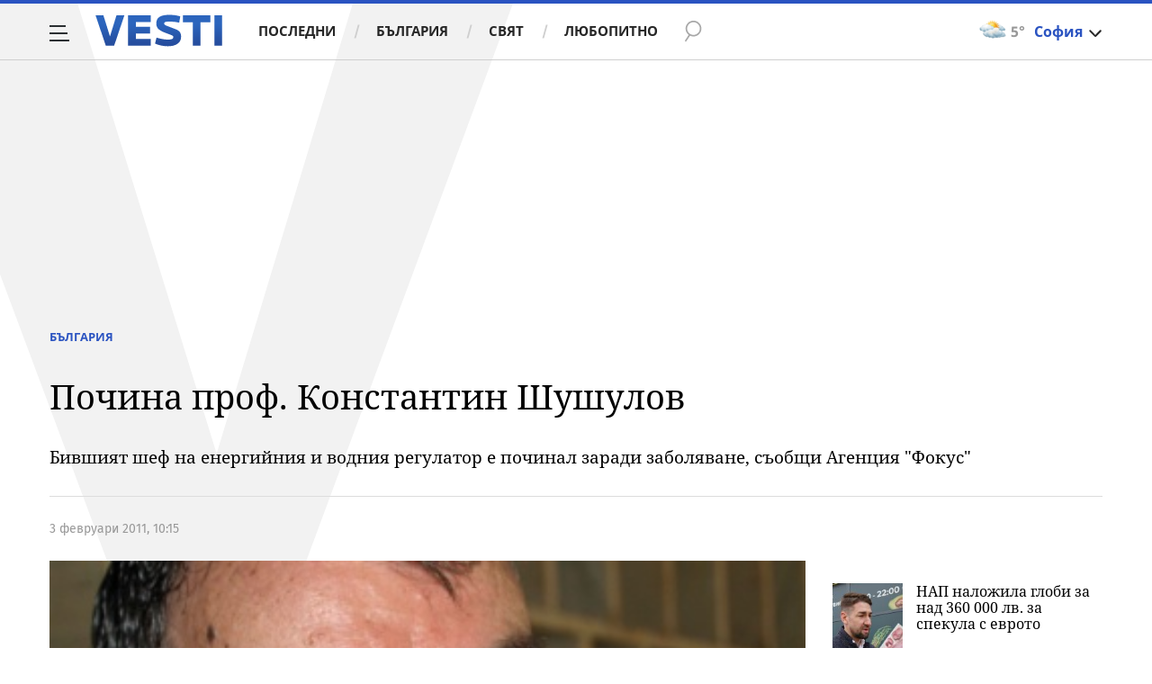

--- FILE ---
content_type: application/javascript; charset=utf-8
request_url: https://fundingchoicesmessages.google.com/f/AGSKWxW92Sm7wqCMZd67AWhVajjA4DvPUJnHAxrZk-0FomIws4cR_b7fWil9bbKOKpF5d0_eXQYiMEo8-9g1A-JGRdhyec8KW1A3uEkJSk5A3Y3Se6crZ8jLAVHqc_ZvVpBxxn8TrBevjvhOZoLXcS48tO3swOo8TrKe-AGPfXC-6fef8wpXB7EJQGlMFt8k/__js4ad2./470x030_=300x250//ad/card-/bannerad.
body_size: -1289
content:
window['04ca37e2-5243-45f9-9144-9374bb4cbcb9'] = true;

--- FILE ---
content_type: text/javascript; charset=utf-8
request_url: https://b.grabo.bg/netinfo/special/vesti_dealbox_resp.php?affid=20492&r=9994
body_size: 1964
content:
(function(){
	var html = '';
			html += ' \
			<div class="col-12 col-sm-12 col-md-12 col-lg-12 col-xl-12"> \
				<div class="list-item list-item-category normal"> \
					<figure class="gradient"> \
						<a href="https://b.grabo.bg/click.php?it=1769362859&affid=20492&affid2=5&banner_id=427&url=https%3A%2F%2Fgrabo.bg%2F0ugnf5%3Faffid%3D20492%26affid2%3D5%26utm_source%3Dbanner" target="_blank"> \
							<div class="img-holder"> \
								<img src="https://imgrabo.com/pics/deals/cached/_293x150/7/dealimg-796934bd487aaaf48009fdaac8109f21.jpg" alt="" /> \
							</div> \
						</a> \
						<div class="text-holder"> \
							<figcaption> \
								<h2><a href="https://b.grabo.bg/click.php?it=1769362859&affid=20492&affid2=5&banner_id=427&url=https%3A%2F%2Fgrabo.bg%2F0ugnf5%3Faffid%3D20492%26affid2%3D5%26utm_source%3Dbanner" target="_blank">Спектакъл - Младежки театър &quot;Николай Бинев&quot;</a></h2> \
							</figcaption> \
							<div class="label-holder"> \
								<span class="label-category"><a href="https://b.grabo.bg/click.php?it=1769362859&affid=20492&affid2=5&banner_id=427&url=https%3A%2F%2Fgrabo.bg%2F0ugnf5%3Faffid%3D20492%26affid2%3D5%26utm_source%3Dbanner" target="_blank">Оферта от Grabo.bg</a></span> \
							</div> \
							<h3> \
								<div style="display: flex;column-gap: 5px;"> \
								Цена: \
									 \
         \
             \
				<div> \
					<span style="color:#098E08;">9.20 €</span> \
					<span style="color:#999; background:url(//imgrabo.com/design/site/djazga.png) no-repeat 0 5px;">10.23 €</span><br> \
					<span style="color:#098E08;">18.00 лв</span> \
					<span style="color:#999; background:url(//imgrabo.com/design/site/djazga.png) no-repeat 0 5px;">20.00 лв</span> \
				</div> \
             \
         \
 	 \
     \
								</div> \
							</h3> \
						</div> \
					</figure> \
				</div> \
			</div> \
		';
		$("#grabo_b427").replaceWith(html);
})();